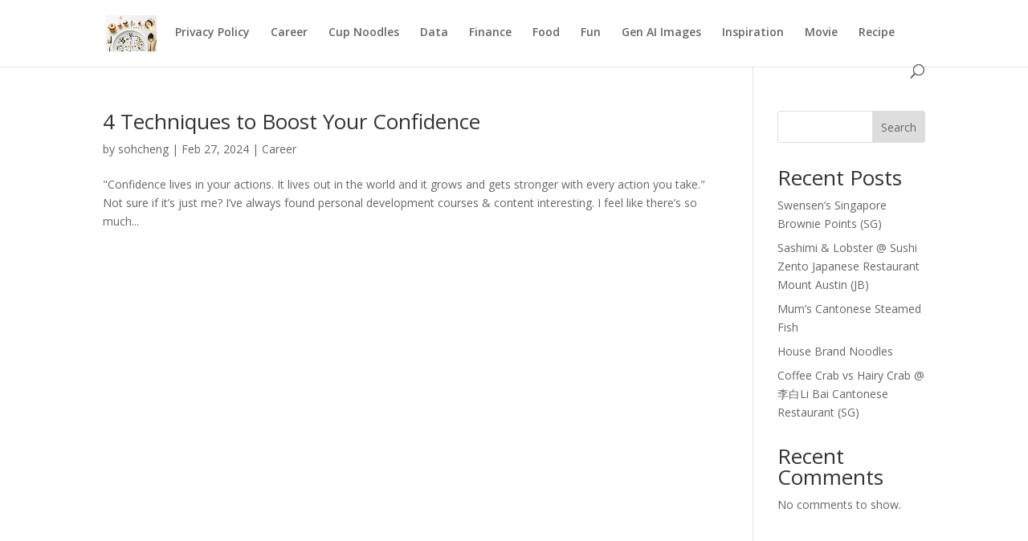

--- FILE ---
content_type: text/html; charset=utf-8
request_url: https://www.google.com/recaptcha/api2/aframe
body_size: 268
content:
<!DOCTYPE HTML><html><head><meta http-equiv="content-type" content="text/html; charset=UTF-8"></head><body><script nonce="0rOtwYsHURONYV5JK9D_6g">/** Anti-fraud and anti-abuse applications only. See google.com/recaptcha */ try{var clients={'sodar':'https://pagead2.googlesyndication.com/pagead/sodar?'};window.addEventListener("message",function(a){try{if(a.source===window.parent){var b=JSON.parse(a.data);var c=clients[b['id']];if(c){var d=document.createElement('img');d.src=c+b['params']+'&rc='+(localStorage.getItem("rc::a")?sessionStorage.getItem("rc::b"):"");window.document.body.appendChild(d);sessionStorage.setItem("rc::e",parseInt(sessionStorage.getItem("rc::e")||0)+1);localStorage.setItem("rc::h",'1768777674222');}}}catch(b){}});window.parent.postMessage("_grecaptcha_ready", "*");}catch(b){}</script></body></html>